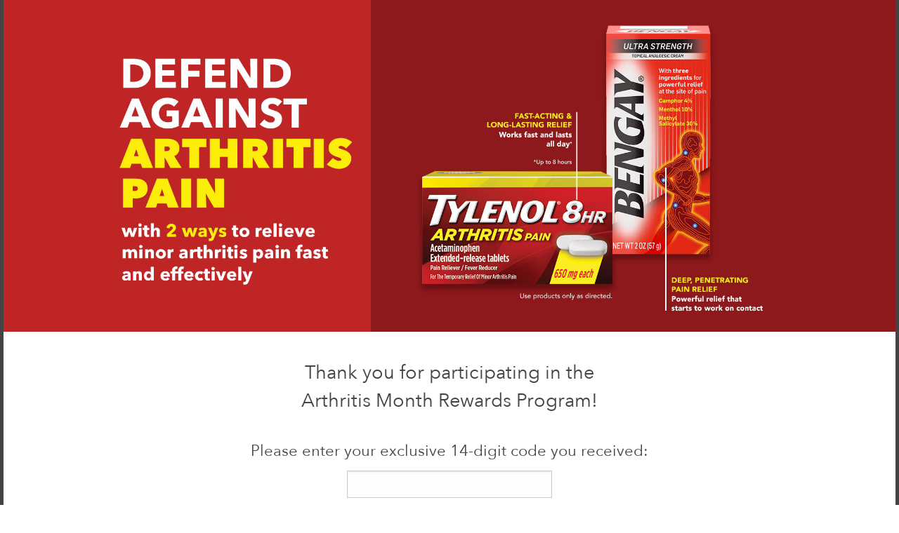

--- FILE ---
content_type: text/html; charset=UTF-8
request_url: https://arthritisreward.com/redeem/
body_size: 3791
content:
<!doctype html>
<html class="no-js" lang="en">
  <head>
    <meta charset="utf-8">
    <meta http-equiv="x-ua-compatible" content="ie=edge">
    <meta name="viewport" content="width=device-width, initial-scale=1.0">
    <title>J&J Bengay Arthritis</title>
    <link rel="stylesheet" href="https://arthritisreward.com/css/foundation.css">
    <link rel="stylesheet" href="https://arthritisreward.com/css/app.css">
		<script src="https://arthritisreward.com/js/vendor/jquery.js"></script>
  
<script>(window.BOOMR_mq=window.BOOMR_mq||[]).push(["addVar",{"rua.upush":"false","rua.cpush":"false","rua.upre":"false","rua.cpre":"false","rua.uprl":"false","rua.cprl":"false","rua.cprf":"false","rua.trans":"","rua.cook":"false","rua.ims":"false","rua.ufprl":"false","rua.cfprl":"false","rua.isuxp":"false","rua.texp":"norulematch","rua.ceh":"false","rua.ueh":"false","rua.ieh.st":"0"}]);</script>
                              <script>!function(e){var n="https://s.go-mpulse.net/boomerang/";if("False"=="True")e.BOOMR_config=e.BOOMR_config||{},e.BOOMR_config.PageParams=e.BOOMR_config.PageParams||{},e.BOOMR_config.PageParams.pci=!0,n="https://s2.go-mpulse.net/boomerang/";if(window.BOOMR_API_key="5SZMR-YNSXQ-GNYQN-8RQA2-JKRAY",function(){function e(){if(!o){var e=document.createElement("script");e.id="boomr-scr-as",e.src=window.BOOMR.url,e.async=!0,i.parentNode.appendChild(e),o=!0}}function t(e){o=!0;var n,t,a,r,d=document,O=window;if(window.BOOMR.snippetMethod=e?"if":"i",t=function(e,n){var t=d.createElement("script");t.id=n||"boomr-if-as",t.src=window.BOOMR.url,BOOMR_lstart=(new Date).getTime(),e=e||d.body,e.appendChild(t)},!window.addEventListener&&window.attachEvent&&navigator.userAgent.match(/MSIE [67]\./))return window.BOOMR.snippetMethod="s",void t(i.parentNode,"boomr-async");a=document.createElement("IFRAME"),a.src="about:blank",a.title="",a.role="presentation",a.loading="eager",r=(a.frameElement||a).style,r.width=0,r.height=0,r.border=0,r.display="none",i.parentNode.appendChild(a);try{O=a.contentWindow,d=O.document.open()}catch(_){n=document.domain,a.src="javascript:var d=document.open();d.domain='"+n+"';void(0);",O=a.contentWindow,d=O.document.open()}if(n)d._boomrl=function(){this.domain=n,t()},d.write("<bo"+"dy onload='document._boomrl();'>");else if(O._boomrl=function(){t()},O.addEventListener)O.addEventListener("load",O._boomrl,!1);else if(O.attachEvent)O.attachEvent("onload",O._boomrl);d.close()}function a(e){window.BOOMR_onload=e&&e.timeStamp||(new Date).getTime()}if(!window.BOOMR||!window.BOOMR.version&&!window.BOOMR.snippetExecuted){window.BOOMR=window.BOOMR||{},window.BOOMR.snippetStart=(new Date).getTime(),window.BOOMR.snippetExecuted=!0,window.BOOMR.snippetVersion=12,window.BOOMR.url=n+"5SZMR-YNSXQ-GNYQN-8RQA2-JKRAY";var i=document.currentScript||document.getElementsByTagName("script")[0],o=!1,r=document.createElement("link");if(r.relList&&"function"==typeof r.relList.supports&&r.relList.supports("preload")&&"as"in r)window.BOOMR.snippetMethod="p",r.href=window.BOOMR.url,r.rel="preload",r.as="script",r.addEventListener("load",e),r.addEventListener("error",function(){t(!0)}),setTimeout(function(){if(!o)t(!0)},3e3),BOOMR_lstart=(new Date).getTime(),i.parentNode.appendChild(r);else t(!1);if(window.addEventListener)window.addEventListener("load",a,!1);else if(window.attachEvent)window.attachEvent("onload",a)}}(),"".length>0)if(e&&"performance"in e&&e.performance&&"function"==typeof e.performance.setResourceTimingBufferSize)e.performance.setResourceTimingBufferSize();!function(){if(BOOMR=e.BOOMR||{},BOOMR.plugins=BOOMR.plugins||{},!BOOMR.plugins.AK){var n=""=="true"?1:0,t="",a="amhaciqx2u2uk2lswaza-f-c2ede39b5-clientnsv4-s.akamaihd.net",i="false"=="true"?2:1,o={"ak.v":"39","ak.cp":"1687117","ak.ai":parseInt("1089882",10),"ak.ol":"0","ak.cr":9,"ak.ipv":4,"ak.proto":"h2","ak.rid":"98a26f9","ak.r":42311,"ak.a2":n,"ak.m":"","ak.n":"essl","ak.bpcip":"3.14.1.0","ak.cport":47068,"ak.gh":"23.213.52.78","ak.quicv":"","ak.tlsv":"tls1.3","ak.0rtt":"","ak.0rtt.ed":"","ak.csrc":"-","ak.acc":"","ak.t":"1769123890","ak.ak":"hOBiQwZUYzCg5VSAfCLimQ==7N3kHiMjzx7A6K9zdRCIxnHmDWuVxMM4YPAq3W2kq4lmXDLu6+p+nruKk+3SlqpoSkbG+TVKMd7Gxmj/drF4uyO1YbAz9Qd8tAEsCOZm+XSyqjTaWopigvZ30oHtT60NLRVooFSq0guK48tXE1DhvRhfa3j+kTLJyisUukIXfx1w/0eVTa0EioVzgfmYp1boisJEAmOoSxj+oDLlwvjMzLWZxGzgZduITf+Fcn5H0YFVgA7AtHnEH2UyK8Zhu9L6BJi9XoGFwcyqWJ5pm3vRhnntI+sF83qkQ2vR3TzBFQb9Jd/1PBKoXrKtiuawnDstHYylVCUq9lc3mcjebszhCKSKEzTPekwzkgkCeqevAzHcBq8vKjw7QZiBs8G6ty3zKMKiXLsL0fsdkAbgGCdU6GrsDcvQLmH5JB58B2yXnjI=","ak.pv":"7","ak.dpoabenc":"","ak.tf":i};if(""!==t)o["ak.ruds"]=t;var r={i:!1,av:function(n){var t="http.initiator";if(n&&(!n[t]||"spa_hard"===n[t]))o["ak.feo"]=void 0!==e.aFeoApplied?1:0,BOOMR.addVar(o)},rv:function(){var e=["ak.bpcip","ak.cport","ak.cr","ak.csrc","ak.gh","ak.ipv","ak.m","ak.n","ak.ol","ak.proto","ak.quicv","ak.tlsv","ak.0rtt","ak.0rtt.ed","ak.r","ak.acc","ak.t","ak.tf"];BOOMR.removeVar(e)}};BOOMR.plugins.AK={akVars:o,akDNSPreFetchDomain:a,init:function(){if(!r.i){var e=BOOMR.subscribe;e("before_beacon",r.av,null,null),e("onbeacon",r.rv,null,null),r.i=!0}return this},is_complete:function(){return!0}}}}()}(window);</script></head>
  
  <body>
    <script>
      $(document).ready(function(){
        $('.initHeight').css('height',$('.inheritHeight').outerHeight());
        $('.initHeight').css('width',$('.inheritHeight').outerWidth());
      
      });
      $(window).resize(function(){
      
        $('.initHeight').css('height',$('.inheritHeight').outerHeight());
        $('.initHeight').css('width',$('.inheritHeight').outerWidth());
        
      });

    </script>

    <div class="grid-container full">
      <div class="grid-x" style="">
        <div class="small-12 cell">
          <!--<picture>
            <source media="(min-width: 800px)" srcset="images/header_tut.jpg">
            <source media="(min-width: 320px)" srcset="images/header_tut_sm.jpg">
            <img src="images/header_tut.jpg" class="" style="display: block; margin: 0 auto" />
          </picture>-->
          <img src="https://arthritisreward.com/images/header.jpg" class="" style="display: block;margin: 0 auto;" />
        </div>
      </div>
    </div>
    
    

		<script type="text/javascript">		
			$(document).ready(function() {
				var href = window.location.href;
					if ((href.indexOf('http://www.')) > -1){
						href = href.replace("http://www.", 'http://');
						var link = href;
						window.location.assign(link);
					}
			});
							 
			function displayErrorMessages(dataArr) {
				var dataArr = dataArr.split(',');
				var l = dataArr.length;
				for(var i=0;i<l;i++) {
					if (document.getElementById(dataArr[i])) {
						document.getElementById(dataArr[i]).innerHTML=dataArr[i+1];
					}
				}
			}

			function checkForm() {
				var $form = $("#theform");
				$.post( 'validate_code.php', $("#theform").serialize(),
							function( data ) {
						//alert(data);
						if(data == 0) {document.getElementById('theform').submit(); }
						else { $("#codeError").html(data); return false;}
				});
			}
		
			function searchKeyPress(e) {
				// look for window.event in case event isn't passed in
				if (typeof e == 'undefined' && window.event) { e = window.event; }
				if (e.keyCode == 13)
				{
					document.getElementById('submitbutton').click();
				}
			}
		
			function wipeErrors () {
				document.getElementById('codeError').innerHTML="";
			}
			function disableSubmitButton () {
				document.getElementById('submitbutton').setAttribute("onclick", "");
			}
			function enableSubmitButton () {
				document.getElementById('submitbutton').setAttribute("onclick", "checkForm();");
			}
		</script>

		<div class="grid-container" style="margin-top: 3%;">

			<div class="grid-x align-center" style="margin-bottom: 3%;">
				<div class="cell small-11 medium-8 large-5 text-center" style="">
					<div class="headerText bigText" style="">
						Thank you for participating in the Arthritis Month Rewards Program!
					</div>
				</div>
			</div>
			
			<div class="grid-x align-center" style="margin-bottom: 1%;">
				<div class="cell small-10 medium-9 text-center" style="">
					<div class="headerText smallText" style="">
						Please enter your exclusive 14-digit code you received:
					</div>
				</div>
			</div>

			<div class="grid-x align-center" style="">
				<div class="cell small-11 medium-6 large-3 text-center" style="">
					<form name="myform" id="theform" action="info.php" method="post" onsubmit="checkForm();return false;" style="">
						<div class="grid-x align-center" style="">
							<div class="cell small-12">
								<input type="text" size=14 maxlength=14 name="code" id="code" class="code" onclick="wipeErrors();" style="text-align:center;">
							</div>
							<div class="cell small-12 warning" id="codeError"></div>
							<div class="cell small-12" style="">
								<a target="_blank" href="systemrequirements" style="text-decoration:underline;font-size:14px;color:#453736;">See System Requirements</a>
							</div>
							<div class="cell small-12" style="margin-top: 8%;">
								<div onclick="" id="submitbutton" name="submitbutton">
									<input type="submit" class="button button1 smaller-text" alt="Submit Form" name="ok" id="next" value="NEXT" style="width: 100%;" />
									<!--<input type="image" src="images/button_next.png" class="imageNext" alt="Submit Form" name="ok" id="next" />-->
								</div>
							</div>
						</div>
					</form>
				</div>
			</div>
		
			<div class="grid-container" style="margin-top: 2%;margin-bottom: 10%;">
				<div class="cell small-11 medium-10 large-12 text-center" style="">
					<div class="headerText smaller-text" style="">
						The codes expire 6/25/21 at 11:59 p.m. EST<br/>
						Open only to legal residents of the fifty (50) United States and the District of Columbia.<br/><br/>
						Powered by TPG Rewards
					</div>
				</div>
			</div>
		</div>

	<div class="grid-container full footerMargin" style="">
		<div class="grid-x grid-padding-x align-center footerText">
			<div class="cell small-12 text-center" style="padding-bottom:30px;padding-top:30px;border-top:2px solid #444444;color: #444444;">
				<a target="_blank" style="" href="https://arthritisreward.com/terms.pdf">TERMS & CONDITIONS</a> <span style=""> | </span>
				<a target="_blank" style="" href="http://pp.tpgrewards.com/">PRIVACY POLICY</a>
				<span style=""> | QUESTIONS?</span> <a target="_blank" style="" href="mailto:customerservice@tpgny.com">CONTACT US</a> <!-- <span style=""> | </span>
				<a target="_blank" style="color:#1d1b1f;" href="https://privacy.pernod-ricard-usa.com/">DO NOT SELL MY PERSONAL DATA</a> -->
			</div>
		</div>
	</div>
        
    <script src="https://arthritisreward.com/js/vendor/what-input.js"></script>
    <script src="https://arthritisreward.com/js/vendor/foundation.js"></script>
    <script src="https://arthritisreward.com/js/app.js"></script>

	<!-- Global site tag (gtag.js) - Google Analytics -->

	<script async src="https://www.googletagmanager.com/gtag/js?id=G-MZJJEH6XH6"></script>

	<script>

		window.dataLayer = window.dataLayer || [];

		function gtag(){dataLayer.push(arguments);}

		gtag('js', new Date());


		gtag('config', 'G-MZJJEH6XH6');

	</script>

	</body>
</html>
	




--- FILE ---
content_type: text/css
request_url: https://arthritisreward.com/css/app.css
body_size: 1312
content:
@font-face {
  font-family: avenirBold;
  src: url(AvenirNext-Bold.ttf);
}

@font-face {
  font-family: avenirRegular;
  src: url(AvenirNext-Regular.ttf);
}

[type="radio"] {
  display: none;
}

body {
  color: #444444;
  background-color: #fff;
  font-family: avenirRegular, Arial, Helvetica, sans-serif;
  border-right: 5px solid;
  border-left: 5px solid;
  /* font-family: DrukWideMedium, Arial, Helvetica, sans-serif; */
}

.footerMargin {
  margin-top: 12%;
}

.selectedOption {
  box-shadow: 0 0 0px 3px #f3ec18;
}

label.infolabel:hover {
  box-shadow: 0 0 0px 3px #f3ec18;
}

a {
  color: #444444;
}

a:hover,
a:focus {
  color: #444444;
}

.steps div {
  max-width: 69%;
  margin: 0 auto;
}

/* .bigText {
  font-size: 54px;
}
.smallText {
  font-size: 35px;
}
.smaller-text {
  font-size: 30px;
}
.bottom-text {
  font-size: 25px;
}
.footerText {
  font-size: 17px;
} */

.biggerText {
  font-size: 50px;
}

.bigText {
  font-size: 27px;
}
.smallText {
  font-size: 22px;
}
.smaller-text {
  font-size: 18px;
}
.bottom-text {
  font-size: 15px;
}
.footerText {
  font-size: 16px;
}

.button1 {
  background-color: #444444;
  border-radius: 5px;
  border: none;
  box-shadow: 0px 0px 4px 1px grey;
  color: #fff;
  cursor: pointer;
  max-width: 350px;
  padding: 15px 30px 12px;
  font-family: avenirBold;
}

.footerImg {
  max-width: 48px;
  width: 30px;
  margin: 0 3px;
  display: inline-block;
}

.button1 div {
  display: block; /* block or inline-block is needed */
  text-decoration: none;
  /* padding: 5px 10px; */
  transform: skew(10deg); /* UNSKEW */
  color: inherit;
}

.button1:hover,
.button1:focus {
  color: #fff;
  background-color: #444444;
}

.button2 {
  background-color: transparent;
  margin: 0;
  font-weight: bold;
  line-height: 1.1;
  cursor: pointer;
  max-width: 370px;
  border-radius: 0;
  border: none;
  box-shadow: none;
  color: inherit;
}

.button2:hover,
.button2:focus {
  color: inherit;
  background-color: transparent;
}

.button1:hover .button2,
.button1:focus .button2 {
  color: #fff;
}

small {
  display: block;
  /* font-style: italic; */
  background-color: red;
  color: #fff;
  text-align: left;
  padding: 0.3rem;
  letter-spacing: 1.2;
}

[type="text"],
[type="password"],
[type="date"],
[type="datetime"],
[type="datetime-local"],
[type="month"],
[type="week"],
[type="email"],
[type="number"],
[type="search"],
[type="tel"],
[type="time"],
[type="url"],
[type="color"],
textarea {
  letter-spacing: 1.1;
}

.postfix {
  padding: 0.8rem 0.8rem 0.6rem;
  color: #fff !important;
  width: 100%;
  display: block;
}

.alert-box.alert.radius {
  background-color: red;
  color: #fff;
  padding: 0.3rem;
}

.warning {
  color: red;
  margin-top: -0.5rem;
  font-size: 14px;
}

.steps {
  margin-bottom: 2%;
}

.buttonContainer {
  margin-top: 3%;
  margin-bottom: 13%;
}

.stepsContainer {
  padding-top: 15px;
  background: rgb(172, 168, 164);
  background: linear-gradient(
    90deg,
    rgba(172, 168, 164, 1) 0%,
    rgba(228, 227, 226, 1) 25%,
    rgba(243, 241, 240, 1) 50%,
    rgba(155, 151, 147, 1) 100%
  );
}

.firstContainer {
  margin-top: 30px;
  margin-bottom: 30px;
}
.switchAlign {
  margin-bottom: 3.5%;
}
.lineSpacing {
  margin-bottom: 3%;
}

.lineSpacing ~ div {
  margin-bottom: 2%;
}

.styled-checkbox {
  position: absolute;
  opacity: 0;
}

.styled-checkbox + label {
  position: relative;
  cursor: pointer;
  padding: 0;
}

.styled-checkbox + label:before {
  content: "";
  margin-right: 10px;
  display: inline-block;
  vertical-align: sub;
  width: 20px;
  height: 20px;
  background: transparent;
  border: 2px solid #444444;
}

.styled-checkbox:checked + label:after {
  content: "";
  position: absolute;
  left: 5px;
  top: 10px;
  background: #444444;
  width: 2px;
  height: 2px;
  box-shadow: 2px 0 0 #444444, 4px 0 0 #444444, 4px -2px 0 #444444,
    4px -4px 0 #444444, 4px -6px 0 #444444, 4px -8px 0 #444444;
  transform: rotate(45deg);
}

input[type="image"]:disabled,
textarea:disabled {
  background-color: transparent;
}

.stepsText {
  padding: 0 15px;
}

.middleStep::before,
.middleStep::after {
  content: "";
  height: 100%;
  width: 1px;
  background-color: #444;
  position: absolute;
  top: 0;
}

.middleStep::before {
  left: 0.46875rem;
}

.middleStep::after {
  right: 0.46875rem;
}

@media only screen and (max-width: 1023px) {
  .middleStep::after {
    display: none;
  }
  .footerImg {
    width: 25px;
  }

  .biggerText {
    font-size: 40px;
  }
  .bigText {
    font-size: 23px;
  }
  .smallText {
    font-size: 20px;
  }
  .smaller-text {
    font-size: 17px;
  }
  .footerText {
    font-size: 15px;
  }
  .switchAlign {
    text-align: center !important;
    margin-bottom: 5%;
  }
  .buttonContainer {
    margin-top: 5%;
    margin-bottom: 15%;
  }
  /* .stepsContainer {
    margin-top: 4%;
    padding-top: 3%;
  } */
  /* .firstContainer {
    margin-top: 4%;
  } */
  .lineSpacing {
    margin-bottom: 4%;
  }
  .lineSpacing ~ div {
    margin-bottom: 3%;
  }
}
@media only screen and (max-width: 640px) {
  .middleStep::before {
    display: none;
  }
  .button1 {
    max-width: 300px;
  }
  .footerImg {
    width: 21px;
  }

  .biggerText {
    font-size: 35px;
  }
  .footerMargin {
    margin-top: 25%;
  }
  .bigText {
    font-size: 21px;
  }
  .smallText {
    font-size: 18px;
  }
  .smaller-text {
    font-size: 14px;
  }
  .bottom-text {
    font-size: 12px;
  }
  .footerText {
    font-size: 14px;
  }
  .postfix {
    padding: 0.5rem;
    line-height: 2;
    width: auto;
    display: block;
    margin: 0 auto;
    margin-bottom: 10px;
  }
  .warning {
    font-size: 13px;
  }
  .steps {
    margin-bottom: 9%;
  }
  .buttonContainer {
    margin-top: 8%;
    margin-bottom: 18%;
  }
  /* .stepsContainer {
    margin-top: 6%;
    padding-top: 5%;
  } */
  /* .firstContainer {
    margin-top: 6%;
  } */
  .switchAlign {
    margin-bottom: 8%;
  }
  .lineSpacing {
    margin-bottom: 5%;
  }
  .lineSpacing ~ div {
    margin-bottom: 5%;
  }
}

.grid-container.full {
  max-width: 2146px;
}
